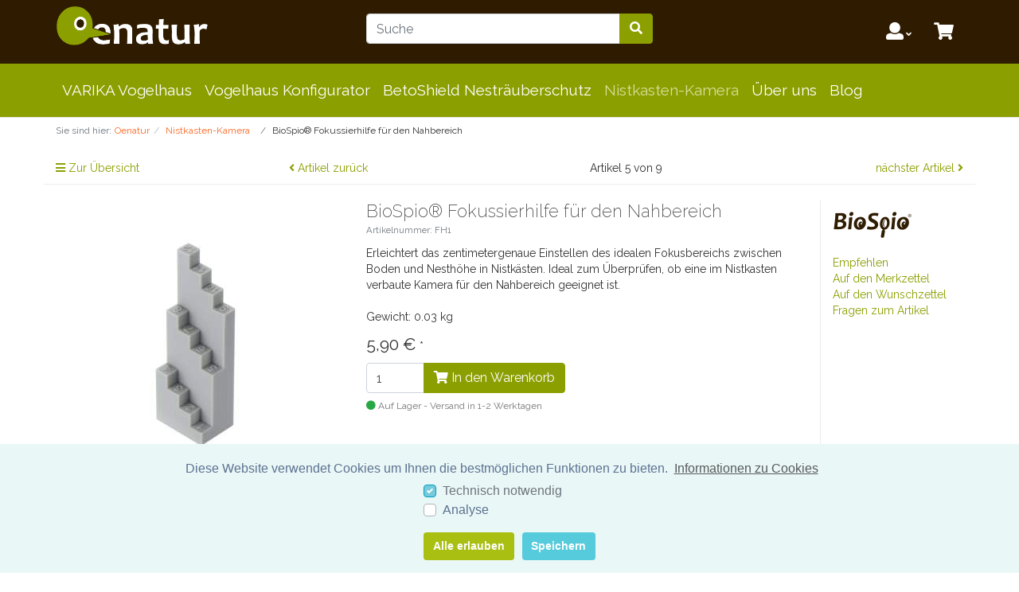

--- FILE ---
content_type: text/html; charset=UTF-8
request_url: https://www.oenatur.de/nistkasten-kamera/BioSpio-Fokussierhilfe-fuer-den-Nahbereich.html
body_size: 93594
content:
<!DOCTYPE html>
<html lang="de" >
    <head>
                        <meta http-equiv="X-UA-Compatible" content="IE=edge"><meta name="viewport" id="Viewport" content="width=device-width, initial-scale=1"><meta http-equiv="Content-Type" content="text/html; charset=UTF-8"><title>BioSpio® Fokussierhilfe für den Nahbereich | Oenatur</title><meta name="description" content="Mit dieser Fokussierhilfe für Ihre Kamera wird Ihnen das zentimetergenaue Einstellen des idealen Fokusbereichs immens erleichtert."><meta name="keywords" content="fokus, einstellen, nahbereich, kamera, fokussierhilfe, fokustool, fokussiertool"><meta property="og:site_name" content="https://www.oenatur.de/"><meta property="og:title" content="BioSpio® Fokussierhilfe für den Nahbereich | Oenatur"><meta property="og:description" content="Mit dieser Fokussierhilfe für Ihre Kamera wird Ihnen das zentimetergenaue Einstellen des idealen Fokusbereichs immens erleichtert."><meta property="og:type" content="product"><meta property="og:image" content="https://www.oenatur.de/out/pictures/generated/product/1/540_340_65/nistkasten-fokus-fokustool-biospio-fokussierhilfe.jpg"><meta property="og:url" content="https://www.oenatur.de/nistkasten-kamera/biospio-fokussierhilfe-fuer-den-nahbereich.html"><link rel="canonical" href="https://www.oenatur.de/nistkasten-kamera/biospio-fokussierhilfe-fuer-den-nahbereich.html"><!-- iOS Homescreen Icon (version < 4.2)--><link rel="apple-touch-icon-precomposed" media="screen and (resolution: 163dpi)" href="https://www.oenatur.de/out/odnatur/img/favicons/favicon_512x512.png" /><!-- iOS Homescreen Icon --><link rel="apple-touch-icon-precomposed" href="https://www.oenatur.de/out/odnatur/img/favicons/favicon_512x512.png" /><!-- iPad Homescreen Icon (version < 4.2) --><link rel="apple-touch-icon-precomposed" media="screen and (resolution: 132dpi)" href="https://www.oenatur.de/out/odnatur/img/favicons/favicon_512x512.png" /><!-- iPad Homescreen Icon --><link rel="apple-touch-icon-precomposed" sizes="72x72" href="https://www.oenatur.de/out/odnatur/img/favicons/favicon_512x512.png" /><!-- iPhone 4 Homescreen Icon (version < 4.2) --><link rel="apple-touch-icon-precomposed" media="screen and (resolution: 326dpi)" href="https://www.oenatur.de/out/odnatur/img/favicons/favicon_512x512.png" /><!-- iPhone 4 Homescreen Icon --><link rel="apple-touch-icon-precomposed" sizes="114x114" href="https://www.oenatur.de/out/odnatur/img/favicons/favicon_512x512.png" /><!-- new iPad Homescreen Icon and iOS Version > 4.2 --><link rel="apple-touch-icon-precomposed" sizes="144x144" href="https://www.oenatur.de/out/odnatur/img/favicons/favicon_512x512.png" /><!-- Windows 8 --><meta name="msapplication-TileColor" content="#fafafa"> <!-- Kachel-Farbe --><meta name="theme-color" content="#fafafa"/><meta name="msapplication-TileImage" content="https://www.oenatur.de/out/odnatur/img/favicons/favicon_512x512.png"><!-- Fluid --><link rel="fluid-icon" href="https://www.oenatur.de/out/odnatur/img/favicons/favicon_512x512.png" title="BioSpio® Fokussierhilfe für den Nahbereich | Oenatur" /><!-- Shortcut Icons --><link rel="shortcut icon" href="https://www.oenatur.de/out/odnatur/img/favicons/favicon.ico?rand=1" type="image/x-icon" /><link rel="icon" href="https://www.oenatur.de/out/odnatur/img/favicons/favicon_16x16.png" sizes="16x16" /><link rel="icon" href="https://www.oenatur.de/out/odnatur/img/favicons/favicon_32x32.png" sizes="32x32" /><link rel="icon" href="https://www.oenatur.de/out/odnatur/img/favicons/favicon_48x48.png" sizes="48x48" /><link rel="icon" href="https://www.oenatur.de/out/odnatur/img/favicons/favicon_64x64.png" sizes="64x64" /><link rel="icon" href="https://www.oenatur.de/out/odnatur/img/favicons/favicon_128x128.png" sizes="128x128" /><style>.cc-window {background-color: #eaf7f7;color: #5c7291;}.cc-window .cc-btn {background-color: #56cbdb;color: #ffffff;}</style>    


                <link rel="stylesheet" type="text/css" href="https://www.oenatur.de/modules/agcookiecompliance/out/css/agcookiecompliance.min.css" />
<link rel="stylesheet" type="text/css" href="https://www.oenatur.de/out/wave/src/css/styles.min.css?1711739104" />
<link rel="stylesheet" type="text/css" href="https://www.oenatur.de/out/odnatur/src/css/odnatur.css?1731064233" />
<link rel="stylesheet" type="text/css" href="https://www.oenatur.de/modules/osc/paypal/out/src/css/paypal.min.css" />


                    <style>
                body {
                    background:#fff;
                }
            </style>
            </head>
  <!-- OXID eShop Community Edition, Version 6, Shopping Cart System (c) OXID eSales AG 2003 - 2026 - https://www.oxid-esales.com -->

    <body class="cl-details">

        


    <div class="container-fluid">
        <div class="main-row">
                                            
<div xmlns="http://www.w3.org/1999/xhtml"
    xmlns:rdf="http://www.w3.org/1999/02/22-rdf-syntax-ns#"
    xmlns:xsd="http://www.w3.org/2001/XMLSchema#"
    xmlns:gr="http://purl.org/goodrelations/v1#"
    xmlns:foaf="http://xmlns.com/foaf/0.1/"
    xmlns:v="http://rdf.data-vocabulary.org/#"
    xml:base="https://www.oenatur.de/nistkasten-kamera/biospio-fokussierhilfe-fuer-den-nahbereich.html?force_sid=b30fc2ba7b259c4646ad29d0169cd830"
    typeof="gr:Offering" about="https://www.oenatur.de/nistkasten-kamera/biospio-fokussierhilfe-fuer-den-nahbereich.html?force_sid=b30fc2ba7b259c4646ad29d0169cd830#offeringdata">
    <div rel="foaf:page" resource="https://www.oenatur.de/nistkasten-kamera/biospio-fokussierhilfe-fuer-den-nahbereich.html?force_sid=b30fc2ba7b259c4646ad29d0169cd830"></div>
    <div rev="gr:offers" resource="https://www.oenatur.de/agb/?force_sid=b30fc2ba7b259c4646ad29d0169cd830#companydata"></div>
    <div property="gr:name" content="BioSpio® Fokussierhilfe für den Nahbereich"  xml:lang="de"></div>
    <div property="gr:description" content=" Einfaches Einstellen des Fokus für Ihre Kamera im Vogelhaus Mit dieser Fokussierhilfe wird das zentimetergenaue Einstellen des idealen Fokusbereichs zwischen Boden und Nesthöhe von ca. 10 cm erleichtert: Jede Zahl zeigt den Abstand über Boden in Zentimetern an. Wenn alle Zahlen scharf und gut erkennbar sind, ist der Fokus in Ihrer Tierbehausung universell eingestellt. So sind Tiere stets deutlich erkennbar – sowohl in Bodennähe beim Begutachten oder Übernachten im Winter als auch nach dem Nestbau im Frühjahr. Maße (H x B x T): 120 x 40 x 30 mm "  xml:lang="de"></div>
    <div property="gr:hasStockKeepingUnit" content="FH1" datatype="xsd:string"></div>
    <div rel="gr:includes">
            <div typeof="gr:SomeItems" about="https://www.oenatur.de/nistkasten-kamera/biospio-fokussierhilfe-fuer-den-nahbereich.html?force_sid=b30fc2ba7b259c4646ad29d0169cd830#productdata">
                                  <div property="gr:name" content="BioSpio® Fokussierhilfe für den Nahbereich"  xml:lang="de"></div>
                                                                               <div property="gr:description" content=" Einfaches Einstellen des Fokus für Ihre Kamera im Vogelhaus Mit dieser Fokussierhilfe wird das zentimetergenaue Einstellen des idealen Fokusbereichs zwischen Boden und Nesthöhe von ca. 10 cm erleichtert: Jede Zahl zeigt den Abstand über Boden in Zentimetern an. Wenn alle Zahlen scharf und gut erkennbar sind, ist der Fokus in Ihrer Tierbehausung universell eingestellt. So sind Tiere stets deutlich erkennbar – sowohl in Bodennähe beim Begutachten oder Übernachten im Winter als auch nach dem Nestbau im Frühjahr. Maße (H x B x T): 120 x 40 x 30 mm "  xml:lang="de"></div>
                                       <div rel="foaf:depiction v:image" resource="https://www.oenatur.de/out/pictures/generated/product/1/540_340_65/nistkasten-fokus-fokustool-biospio-fokussierhilfe.jpg"></div>
            <div property="gr:hasStockKeepingUnit" content="FH1" datatype="xsd:string"></div>
                                        <div property="gr:hasEAN_UCC-13" content="4262434840294" datatype="xsd:string"></div>
                                        <div property="gr:condition" content="new" xml:lang="en"></div>
                                                            <div property="gr:category" content="Nistkasten-Kamera"  xml:lang="de"></div>
                                                                                        </div>
        </div>
            <div rel="gr:hasPriceSpecification">
        <div typeof="gr:UnitPriceSpecification">
                                            <div property="gr:validFrom" content="2026-01-26T16:41:52Z" datatype="xsd:dateTime"></div>
                <div property="gr:validThrough" content="2027-01-17T16:41:52Z" datatype="xsd:dateTime"></div>
                                        <div property="gr:valueAddedTaxIncluded" content="true" datatype="xsd:boolean"></div>
                        <div property="gr:hasUnitOfMeasurement" content="C62" datatype="xsd:string"></div>
            <div property="gr:hasCurrency" content="EUR" datatype="xsd:string"></div>

                        <div property="gr:hasCurrencyValue" content="5.9" datatype="xsd:float"></div>
                    </div>
    </div>
        <div property="gr:validFrom" content="2026-01-26T16:41:52Z" datatype="xsd:dateTime"></div>
    <div property="gr:validThrough" content="2027-01-17T16:41:52Z" datatype="xsd:dateTime"></div>
    <div rel="gr:hasBusinessFunction" resource="http://purl.org/goodrelations/v1#Sell"></div>
            <div rel="gr:eligibleCustomerTypes" resource="http://purl.org/goodrelations/v1#Enduser"></div>
            <div rel="gr:eligibleCustomerTypes" resource="http://purl.org/goodrelations/v1#Reseller"></div>
            <div rel="gr:eligibleCustomerTypes" resource="http://purl.org/goodrelations/v1#Business"></div>
            <div rel="gr:eligibleCustomerTypes" resource="http://purl.org/goodrelations/v1#PublicInstitution"></div>
        <div property="gr:eligibleRegions" content="AD" datatype="xsd:string"></div>
    <div property="gr:eligibleRegions" content="BE" datatype="xsd:string"></div>
    <div property="gr:eligibleRegions" content="BA" datatype="xsd:string"></div>
    <div property="gr:eligibleRegions" content="BG" datatype="xsd:string"></div>
    <div property="gr:eligibleRegions" content="DK" datatype="xsd:string"></div>
    <div property="gr:eligibleRegions" content="DE" datatype="xsd:string"></div>
    <div property="gr:eligibleRegions" content="EE" datatype="xsd:string"></div>
    <div property="gr:eligibleRegions" content="FI" datatype="xsd:string"></div>
    <div property="gr:eligibleRegions" content="FR" datatype="xsd:string"></div>
    <div property="gr:eligibleRegions" content="GE" datatype="xsd:string"></div>
    <div property="gr:eligibleRegions" content="GR" datatype="xsd:string"></div>
    <div property="gr:eligibleRegions" content="GL" datatype="xsd:string"></div>
    <div property="gr:eligibleRegions" content="VA" datatype="xsd:string"></div>
    <div property="gr:eligibleRegions" content="IE" datatype="xsd:string"></div>
    <div property="gr:eligibleRegions" content="IS" datatype="xsd:string"></div>
    <div property="gr:eligibleRegions" content="IL" datatype="xsd:string"></div>
    <div property="gr:eligibleRegions" content="IT" datatype="xsd:string"></div>
    <div property="gr:eligibleRegions" content="KZ" datatype="xsd:string"></div>
    <div property="gr:eligibleRegions" content="HR" datatype="xsd:string"></div>
    <div property="gr:eligibleRegions" content="LV" datatype="xsd:string"></div>
    <div property="gr:eligibleRegions" content="LI" datatype="xsd:string"></div>
    <div property="gr:eligibleRegions" content="LT" datatype="xsd:string"></div>
    <div property="gr:eligibleRegions" content="LU" datatype="xsd:string"></div>
    <div property="gr:eligibleRegions" content="MT" datatype="xsd:string"></div>
    <div property="gr:eligibleRegions" content="MK" datatype="xsd:string"></div>
    <div property="gr:eligibleRegions" content="MD" datatype="xsd:string"></div>
    <div property="gr:eligibleRegions" content="MC" datatype="xsd:string"></div>
    <div property="gr:eligibleRegions" content="ME" datatype="xsd:string"></div>
    <div property="gr:eligibleRegions" content="NL" datatype="xsd:string"></div>
    <div property="gr:eligibleRegions" content="NO" datatype="xsd:string"></div>
    <div property="gr:eligibleRegions" content="AT" datatype="xsd:string"></div>
    <div property="gr:eligibleRegions" content="PL" datatype="xsd:string"></div>
    <div property="gr:eligibleRegions" content="PT" datatype="xsd:string"></div>
    <div property="gr:eligibleRegions" content="RO" datatype="xsd:string"></div>
    <div property="gr:eligibleRegions" content="SM" datatype="xsd:string"></div>
    <div property="gr:eligibleRegions" content="SE" datatype="xsd:string"></div>
    <div property="gr:eligibleRegions" content="CH" datatype="xsd:string"></div>
    <div property="gr:eligibleRegions" content="RS" datatype="xsd:string"></div>
    <div property="gr:eligibleRegions" content="SK" datatype="xsd:string"></div>
    <div property="gr:eligibleRegions" content="SI" datatype="xsd:string"></div>
    <div property="gr:eligibleRegions" content="ES" datatype="xsd:string"></div>
    <div property="gr:eligibleRegions" content="CZ" datatype="xsd:string"></div>
    <div property="gr:eligibleRegions" content="TR" datatype="xsd:string"></div>
    <div property="gr:eligibleRegions" content="UA" datatype="xsd:string"></div>
    <div property="gr:eligibleRegions" content="HU" datatype="xsd:string"></div>
    <div property="gr:eligibleRegions" content="GB" datatype="xsd:string"></div>
    <div property="gr:eligibleRegions" content="BY" datatype="xsd:string"></div>
    <div property="gr:eligibleRegions" content="CY" datatype="xsd:string"></div>
    <div property="gr:eligibleRegions" content="" datatype="xsd:string"></div>
                            <div rel="gr:acceptedPaymentMethods" resource="https://www.oenatur.de/agb/?force_sid=b30fc2ba7b259c4646ad29d0169cd830#PayPal_oscpaypal">
        </div>
                                        <div rel="gr:acceptedPaymentMethods" resource="https://www.oenatur.de/agb/?force_sid=b30fc2ba7b259c4646ad29d0169cd830#Kreditkarte_oscpaypal_acdc">
        </div>
                                        <div rel="gr:acceptedPaymentMethods" resource="https://www.oenatur.de/agb/?force_sid=b30fc2ba7b259c4646ad29d0169cd830#Bancontact_oscpaypal_bancontact">
        </div>
                                        <div rel="gr:acceptedPaymentMethods" resource="https://www.oenatur.de/agb/?force_sid=b30fc2ba7b259c4646ad29d0169cd830#BLIK_oscpaypal_blik">
        </div>
                                        <div rel="gr:acceptedPaymentMethods" resource="https://www.oenatur.de/agb/?force_sid=b30fc2ba7b259c4646ad29d0169cd830#PayPalKreditkarteFallback_oscpaypal_cc_alternative">
        </div>
                                        <div rel="gr:acceptedPaymentMethods" resource="https://www.oenatur.de/agb/?force_sid=b30fc2ba7b259c4646ad29d0169cd830#EPS_oscpaypal_eps">
        </div>
                                        <div rel="gr:acceptedPaymentMethods" resource="https://www.oenatur.de/agb/?force_sid=b30fc2ba7b259c4646ad29d0169cd830#PayPalExpress_oscpaypal_express">
        </div>
                                        <div rel="gr:acceptedPaymentMethods" resource="https://www.oenatur.de/agb/?force_sid=b30fc2ba7b259c4646ad29d0169cd830#GiroPay_oscpaypal_giropay">
        </div>
                                        <div rel="gr:acceptedPaymentMethods" resource="https://www.oenatur.de/agb/?force_sid=b30fc2ba7b259c4646ad29d0169cd830#iDEAL_oscpaypal_ideal">
        </div>
                                        <div rel="gr:acceptedPaymentMethods" resource="https://www.oenatur.de/agb/?force_sid=b30fc2ba7b259c4646ad29d0169cd830#PayPal-späterbezahlen_oscpaypal_paylater">
        </div>
                                        <div rel="gr:acceptedPaymentMethods" resource="https://www.oenatur.de/agb/?force_sid=b30fc2ba7b259c4646ad29d0169cd830#Przelewy24_oscpaypal_przelewy24">
        </div>
                                        <div rel="gr:acceptedPaymentMethods" resource="https://www.oenatur.de/agb/?force_sid=b30fc2ba7b259c4646ad29d0169cd830#Rechnungskauf_oscpaypal_pui">
        </div>
                                        <div rel="gr:acceptedPaymentMethods" resource="https://www.oenatur.de/agb/?force_sid=b30fc2ba7b259c4646ad29d0169cd830#SEPABankeinzug_oscpaypal_sepa">
        </div>
                        <div rel="gr:acceptedPaymentMethods" resource="http://purl.org/goodrelations/v1#ByBankTransferInAdvance"></div>
                        <div rel="gr:availableDeliveryMethods" resource="https://www.oenatur.de/agb/?force_sid=b30fc2ba7b259c4646ad29d0169cd830#Download_75dffa8dd949cd2de1f27ee0c0b70bb0"></div>
                                <div rel="gr:availableDeliveryMethods" resource="https://www.oenatur.de/agb/?force_sid=b30fc2ba7b259c4646ad29d0169cd830#Standard_oxidstandard"></div>
                <div rel="gr:hasPriceSpecification" resource="https://www.oenatur.de/agb/?force_sid=b30fc2ba7b259c4646ad29d0169cd830#5b87917b024b24a4ab38e1f6bce29a9b"></div>
    <div rel="gr:hasPriceSpecification" resource="https://www.oenatur.de/agb/?force_sid=b30fc2ba7b259c4646ad29d0169cd830#9985b555731985552fcf58569570b096"></div>
    <div rel="gr:hasPriceSpecification" resource="https://www.oenatur.de/agb/?force_sid=b30fc2ba7b259c4646ad29d0169cd830#9d295a1aeff64ea4e4e6183b5c807140"></div>
    <div rel="gr:hasPriceSpecification" resource="https://www.oenatur.de/agb/?force_sid=b30fc2ba7b259c4646ad29d0169cd830#cac2c42d17529ef326e7631ac6c5ff56"></div>
    <div rel="foaf:depiction v:image" resource="https://www.oenatur.de/out/pictures/generated/product/1/540_340_65/nistkasten-fokus-fokustool-biospio-fokussierhilfe.jpg"></div>
</div>    
    
            

    <div class="container-fluid">
    <header id="header" class="header">
            <div class="header-box">
                <div class="container">
                    <div class="row">
                        <div class="col-6 col-lg-4 order-lg-0 logo-col">
                            
                                                                                                                                <a href="https://www.oenatur.de/index.php?force_sid=b30fc2ba7b259c4646ad29d0169cd830&amp;" title="" class="logo-link">
                                    <img src="https://www.oenatur.de/out/odnatur/img/oenatur-logo-inv.gif" alt="" style="width:auto;max-width:192px;height:auto;max-height:56px;" class="logo-img">
                                </a>
                            
                        </div>
                        <div class="col-6 col-lg-4 order-lg-3 menus-col text-right">
                            
                                <div class="menu-dropdowns">
                                                                                                            
                                    <div class="btn-group navbar-header">
                                        <button class="navbar-toggler" type="button" data-toggle="collapse" data-target=".navbar-main-collapse" aria-controls="navbarSupportedContent" aria-expanded="false" title="Menü" aria-label="Toggle navigation">
                                            <span class="navbar-toggler-icon"></span>
                                        </button>
                                    </div>
                                    
                                                                        
                                                                                
                                    
                                    
                                                                                
                                    

                                    
                                                                                                                                                                                                            <div class="btn-group service-menu showLogin">
    <button type="button" aria-label="Usercenter" class="btn dropdown-toggle" data-toggle="dropdown" title="                Anmelden
            " data-href="https://www.oenatur.de/index.php?force_sid=b30fc2ba7b259c4646ad29d0169cd830&amp;cl=account">
        
        <i class="fa fa-user fa-2x"></i>
                        <i class="fa fa-angle-down d-none d-md-inline-block"></i>
        
    </button>
    <ul class="dropdown-menu dropdown-menu-right login-menu" role="menu">
        
            <li>
                <div class="row">
                    <div class="col-12 col-sm-5 order-1 order-md-2">
                        <div class="service-menu-box clearfix">
                            <div class="topPopList">
    
        <span class="lead">Konto</span>
        <div class="flyoutBox">
            <ul id="services" class="list-unstyled">
                
                    <li>
                        <a href="https://www.oenatur.de/index.php?force_sid=b30fc2ba7b259c4646ad29d0169cd830&amp;cl=account">Mein Konto</a>
                    </li>
                                        <li>
                        <a href="https://www.oenatur.de/index.php?force_sid=b30fc2ba7b259c4646ad29d0169cd830&amp;cl=account_noticelist"><span>Mein Merkzettel</span></a>
                                            </li>
                                            <li>
                            <a href="https://www.oenatur.de/index.php?force_sid=b30fc2ba7b259c4646ad29d0169cd830&amp;cl=account_wishlist"><span>Mein Wunschzettel</span></a>
                                                    </li>
                                                                                    <li>
                            <a href="https://www.oenatur.de/de/my-downloads/?force_sid=b30fc2ba7b259c4646ad29d0169cd830"><span>Meine Downloads</span></a>
                        </li>
                                    
            </ul>
        </div>
    
</div>                                                    </div>
                    </div>
                                            <div class="col-12 col-sm-7 order-2 order-md-1">
                            <div class="service-menu-box clearfix">
                                    <form class="form" id="login" name="login" action="https://www.oenatur.de/index.php?force_sid=b30fc2ba7b259c4646ad29d0169cd830&amp;" method="post">
        <div id="loginBox" class="loginBox" >
            <input type="hidden" name="stoken" value="9D1C2D5C" /><input type="hidden" name="sid" value="b30fc2ba7b259c4646ad29d0169cd830" />
<input type="hidden" name="lang" value="0" />
            <input type="hidden" name="cnid" value="819c909fafd86a61b85231db99cc5c2e" />
<input type="hidden" name="listtype" value="list" />
<input type="hidden" name="actcontrol" value="details" />

            <input type="hidden" name="fnc" value="login_noredirect">
            <input type="hidden" name="cl" value="details">
                                    <input type="hidden" name="pgNr" value="0">
            <input type="hidden" name="CustomError" value="loginBoxErrors">
                            <input type="hidden" name="anid" value="d89d488d3d76185cdbced4f0031838df">
            
            <span class="lead">Anmelden</span>

            <div class="form-group">
                <input id="loginEmail" type="email" name="lgn_usr" autocomplete="email" value="" class="form-control" placeholder="E-Mail-Adresse">
            </div>

            <div class="form-group">
                <div class="input-group">
                    <input id="loginPasword" type="password" name="lgn_pwd" autocomplete="current-password" class="form-control" value="" placeholder="Passwort">
                    <span class="input-group-append">
                        <a class="forgotPasswordOpener btn btn-tertiary" href="https://www.oenatur.de/index.php?force_sid=b30fc2ba7b259c4646ad29d0169cd830&amp;cl=forgotpwd" title="Passwort vergessen?">?</a>
                    </span>
                </div>
            </div>

            
            <button type="submit" class="btn btn-primary">Anmelden</button>

                            <a class="btn" id="registerLink" role="button" href="https://www.oenatur.de/index.php?force_sid=b30fc2ba7b259c4646ad29d0169cd830&amp;cl=register" title="Registrieren">Registrieren</a>
            
            

        </div>
    </form>
                            </div>
                        </div>
                                    </div>
            </li>
        
    </ul>
</div>
                                    

                                    
                                                                                                                                                                                                            <div class="btn-group minibasket-menu">
    <button type="button" aria-label="Minibasket" class="btn dropdown-toggle" data-toggle="dropdown" data-href="https://www.oenatur.de/index.php?force_sid=b30fc2ba7b259c4646ad29d0169cd830&amp;cl=basket">
        
            <i class="fa fa-shopping-cart fa-2x" aria-hidden="true"></i>
                    
    </button>
    <ul class="dropdown-menu dropdown-menu-right" role="menu">
        
            <li>
                <div class="row">
                    <div class="col-12 ml-auto">
                        <div class="minibasket-menu-box">
                            


            
            <div class="alert alert-info">Der Warenkorb ist leer.</div>
        
    
                        </div>
                    </div>
                </div>
            </li>
        
    </ul>
</div>
                                    
                                </div>
                            
                        </div>
                        <div class="col-12 col-lg-4 order-lg-2 search-col">
                            
            <form class="form search" id="searchForm" role="form" action="https://www.oenatur.de/index.php?force_sid=b30fc2ba7b259c4646ad29d0169cd830&amp;" method="get" name="search">
            <input type="hidden" name="stoken" value="9D1C2D5C" /><input type="hidden" name="sid" value="b30fc2ba7b259c4646ad29d0169cd830" />
<input type="hidden" name="lang" value="0" />
            <input type="hidden" name="cl" value="search">

            
                <div class="input-group">
                    
                        <input class="form-control" type="text" id="searchParam" name="searchparam" value="" placeholder="Suche">
                    

                    
                    <div class="input-group-append">
                        <button class="btn btn-primary" type="button" id="searchSubmit" title="Suchen"><i class="fas fa-search"></i></button>
                    </div>
                    
                </div>
            
        </form>
                            </div>
                    </div>
                </div>
            </div>

            
                <nav id="mainnav" class="navbar navbar-expand-lg navbar-light fullviewlayout" role="navigation">
            <div class="container">
            
                <div class="collapse navbar-collapse navbar-main-collapse" id="navbarSupportedContent">
                    <ul id="navigation" class="navbar-nav nav">
                        
                            
                                                                                                                                                                                                                                                                                                                                                                                                                                                                                                                                                                                                                                                                                                                                                                                                                                                                                                                                                                                                                                                                                                                                                                                                                                                                                                                                                                                                                                                                                                                                                                                                                                                                                                                                                                                                                                                                                                                                                                                                                                    
                                    <li class="nav-item">
                                        <a class="nav-link" href="https://www.oenatur.de/varika-vogelhaeuser/?force_sid=b30fc2ba7b259c4646ad29d0169cd830">
                                            VARIKA Vogelhaus                                        </a>

                                                                            </li>
                                                                                                                                
                                    <li class="nav-item">
                                        <a class="nav-link" href="https://www.oenatur.de/vogelhaus-konfigurator/?force_sid=b30fc2ba7b259c4646ad29d0169cd830">
                                            Vogelhaus Konfigurator                                        </a>

                                                                            </li>
                                                                                                                                
                                    <li class="nav-item">
                                        <a class="nav-link" href="https://www.oenatur.de/betoshield-nistkasten-nestraeuberschutz/?force_sid=b30fc2ba7b259c4646ad29d0169cd830">
                                            BetoShield Nesträuberschutz                                        </a>

                                                                            </li>
                                                                                                                                                                                            
                                    <li class="nav-item active">
                                        <a class="nav-link" href="https://www.oenatur.de/nistkasten-kamera/?force_sid=b30fc2ba7b259c4646ad29d0169cd830">
                                            Nistkasten-Kamera                                        </a>

                                                                            </li>
                                                                                                                                                
                                                                                                                        <li class="nav-item">
                            <a class="nav-link" href="https://www.oenatur.de/ueber-uns/?force_sid=b30fc2ba7b259c4646ad29d0169cd830">Über uns</a>
                        </li>
                                                <li class="nav-item">
    <a class="nav-link" href="https://www.oenatur.de/blog-startseite/?force_sid=b30fc2ba7b259c4646ad29d0169cd830" title="Blog">Blog</a>
    
    </ul>
</li>
                    </ul>

                    <ul class="fixed-header-actions">

                        
                            <li class="fixed-header-item">
    <a href="https://www.oenatur.de/index.php?force_sid=b30fc2ba7b259c4646ad29d0169cd830&amp;cl=basket" rel="nofollow" class="fixed-header-link">
        <i class="fas fa-shopping-cart"></i>
            </a>
</li>                        

                        <li class="fixed-header-item">
                            <a href="javascript:void(null)" class="search-toggle fixed-header-link" rel="nofollow">
                                <i class="fa fa-search"></i>
                            </a>
                        </li>

                    </ul>

                    
                </div>
            
            </div>
        </nav>
    
            

    </header>
</div>



    

    
    <div id="wrapper" >

        <div class="underdog">

                        <div class="container-fluid">
                <div class="row">
                            </div>
            </div>

            <div class="container">
                <div class="content-box">

                                    
                        <ol id="breadcrumb" class="breadcrumb" itemscope itemtype="http://schema.org/BreadcrumbList"><li class="text-muted">Sie sind hier:</li><li itemprop="itemListElement" itemscope itemtype="http://schema.org/ListItem" class="active"><a href="https://www.oenatur.de/" class="breadcrumb-link" title="Oenatur" itemprop="item"><span itemprop="name">Oenatur</span></a><meta itemprop="position" content="1" /></li><li itemprop="itemListElement" itemscope itemtype="http://schema.org/ListItem" class="breadcrumb-item active"><a href="https://www.oenatur.de/nistkasten-kamera/?force_sid=b30fc2ba7b259c4646ad29d0169cd830" class="breadcrumb-link" title="Nistkasten-Kamera" itemprop="item"><span itemprop="name">Nistkasten-Kamera</span></a><meta itemprop="position" content="2" /></li><li itemprop="itemListElement" itemscope itemtype="http://schema.org/ListItem" class="breadcrumb-item"><span itemprop="name">BioSpio® Fokussierhilfe für den Nahbereich</span><meta itemprop="position" content="3" /></li></ol>                    
                
                    

                <div class="row">
                    
                    <div class="col-12">

                        <div class="content mb-3" id="content">
                            
                                
                                                                                    <div id="details_container" class="details">
                            
                        <div class="row details-pager" id="detailsItemsPager">
            <div class="col-3 details-pager-overview">
                <a href="https://www.oenatur.de/nistkasten-kamera/?force_sid=b30fc2ba7b259c4646ad29d0169cd830" class="details-pager-link">
                    <i class="fa fa-bars"></i> Zur Übersicht
                </a>
            </div>
            <div class="col-3  details-pager-prev">
                                <a id="linkPrevArticle" class="details-pager-link" href="https://www.oenatur.de/nistkasten-kamera/stl-datei-fuer-3d-drucker-klammera-kamera-halterung-fuer-tierbehausungen.html?force_sid=b30fc2ba7b259c4646ad29d0169cd830">
                    <i class="fa fa-angle-left"></i>
                    Artikel zurück
                </a>
                            </div>
            <div class="col-3 text-center details-pager-current-page">
                                    Artikel 5 von 9
                            </div>
            <div class="col-3 text-right  details-pager-next">
                                    <a id="linkNextArticle" class="details-pager-link" href="https://www.oenatur.de/nistkasten-kamera/biospio-klammera-kamera-halterung-fuer-tierbehausungen-inkl-schraube.html?force_sid=b30fc2ba7b259c4646ad29d0169cd830">
                        nächster Artikel  <i class="fa fa-angle-right"></i>
                    </a>
                            </div>
        </div>

                <div class="details-product-info" id="productinfo" itemscope itemtype="http://schema.org/Product">
            <div id="detailsMain">
    

    <form class="js-oxProductForm" action="https://www.oenatur.de/index.php?force_sid=b30fc2ba7b259c4646ad29d0169cd830&amp;" method="post">
        <div class="hidden">
            <input type="hidden" name="stoken" value="9D1C2D5C" /><input type="hidden" name="sid" value="b30fc2ba7b259c4646ad29d0169cd830" />
<input type="hidden" name="lang" value="0" />
            <input type="hidden" name="cnid" value="819c909fafd86a61b85231db99cc5c2e" />
<input type="hidden" name="listtype" value="list" />
<input type="hidden" name="actcontrol" value="details" />

            <input type="hidden" name="cl" value="details">
            <input type="hidden" name="aid" value="d89d488d3d76185cdbced4f0031838df">
            <input type="hidden" name="anid" value="d89d488d3d76185cdbced4f0031838df">
            <input type="hidden" name="parentid" value="d89d488d3d76185cdbced4f0031838df">
            <input type="hidden" name="panid" value="">
                            <input type="hidden" name="fnc" value="tobasket">
                    </div>

<div class="details-info">
    <div class="row">
        <div class="col-12 col-md-4 details-col-left">
                        
                
                
                

                                                    
                
                                                                                                                            
                    <div class="picture details-picture">
                        <a class="details-picture-link" href="https://www.oenatur.de/out/pictures/master/product/1/nistkasten-fokus-fokustool-biospio-fokussierhilfe.jpg" id="zoom1" data-width="589" data-height="800">
                            <img src="https://www.oenatur.de/out/pictures/generated/product/1/540_340_65/nistkasten-fokus-fokustool-biospio-fokussierhilfe.jpg" alt="BioSpio® Fokussierhilfe für den Nahbereich " itemprop="image" class="img-fluid">
                        </a>
                    </div>
                            

            
                
        
    <div class="details-picture-more" id="morePicsContainer">
        <ul class="details-picture-more-list">
            
                                                            <li class="details-picture-more-list-item">
                    <a id="morePics_1"  class="details-picture-more-link selected" href="https://www.oenatur.de/out/pictures/generated/product/1/540_340_65/nistkasten-fokus-fokustool-biospio-fokussierhilfe.jpg" data-num="1" data-width="589" data-height="800" data-zoom-url="https://www.oenatur.de/out/pictures/master/product/1/nistkasten-fokus-fokustool-biospio-fokussierhilfe.jpg">
                        <img class="details-picture-more-img" src="https://www.oenatur.de/out/pictures/generated/product/1/87_87_65/nistkasten-fokus-fokustool-biospio-fokussierhilfe.jpg" alt="morepic-1">
                    </a>
                </li>
                                                            <li class="details-picture-more-list-item">
                    <a id="morePics_2"  class="details-picture-more-link" href="https://www.oenatur.de/out/pictures/generated/product/2/540_340_65/fokus-fuer-nistkasten-einstellen-bio-spio-fokussierhilfe-anwendung.jpg" data-num="2" data-width="1500" data-height="835" data-zoom-url="https://www.oenatur.de/out/pictures/master/product/2/fokus-fuer-nistkasten-einstellen-bio-spio-fokussierhilfe-anwendung.jpg">
                        <img class="details-picture-more-img" src="https://www.oenatur.de/out/pictures/generated/product/2/87_87_65/fokus-fuer-nistkasten-einstellen-bio-spio-fokussierhilfe-anwendung.jpg" alt="morepic-2">
                    </a>
                </li>
                                                            <li class="details-picture-more-list-item">
                    <a id="morePics_3"  class="details-picture-more-link" href="https://www.oenatur.de/out/pictures/generated/product/3/540_340_65/vogelhaus-fokus-biospio-fokussierhilfe-oben.jpg" data-num="3" data-width="588" data-height="800" data-zoom-url="https://www.oenatur.de/out/pictures/master/product/3/vogelhaus-fokus-biospio-fokussierhilfe-oben.jpg">
                        <img class="details-picture-more-img" src="https://www.oenatur.de/out/pictures/generated/product/3/87_87_65/vogelhaus-fokus-biospio-fokussierhilfe-oben.jpg" alt="morepic-3">
                    </a>
                </li>
                                                            <li class="details-picture-more-list-item">
                    <a id="morePics_4"  class="details-picture-more-link" href="https://www.oenatur.de/out/pictures/generated/product/4/540_340_65/fokus-nistkasten-biospio-fokussierhilfe-fokus-tool-rueckseite.jpg" data-num="4" data-width="588" data-height="800" data-zoom-url="https://www.oenatur.de/out/pictures/master/product/4/fokus-nistkasten-biospio-fokussierhilfe-fokus-tool-rueckseite.jpg">
                        <img class="details-picture-more-img" src="https://www.oenatur.de/out/pictures/generated/product/4/87_87_65/fokus-nistkasten-biospio-fokussierhilfe-fokus-tool-rueckseite.jpg" alt="morepic-4">
                    </a>
                </li>
                    </ul>
    </div>
            
        </div>

        <div class="col-12 col-sm-8 col-md-5 col-lg-6 details-col-middle">
            
                <h1 id="productTitle" class="details-title" itemprop="name">
                    BioSpio® Fokussierhilfe für den Nahbereich 
                </h1>
            

                        
                <span class="small text-muted" itemprop="sku" content="FH1">Artikelnummer: FH1</span>
            

                        
                        
                                                            <p class="details-shortdesc" id="productShortdesc" itemprop="description">Erleichtert das zentimetergenaue Einstellen des idealen Fokusbereichs zwischen Boden und Nesthöhe in Nistkästen. Ideal zum Überprüfen, ob eine im Nistkasten verbaute Kamera für den Nahbereich geeignet ist.</p>
                                                

            <div itemprop="offers" itemscope itemtype="http://schema.org/Offer">
                                <div class="details-information hasBrand">
                    <span class="hidden" itemprop="url" content="https://www.oenatur.de/nistkasten-kamera/biospio-fokussierhilfe-fuer-den-nahbereich.html?force_sid=b30fc2ba7b259c4646ad29d0169cd830"></span>

                                                                                        
                                                    
                    
                                            <div class="weight">
                            
                                Gewicht: 0.03 kg
                            
                        </div>
                    
                    
                                            

                                                            
                                            

                                        
                                                                                                                            

                    <div class="price-wrapper">
                        
                                                                                                                

                        

                        
                                                            
                                                                            <label id="productPrice" class="price-label">
                                                                                                                                                                                <span>
                                                <span class="price-from"></span>
                                                <span class="price">5,90 €</span>
                                                                                                    <span class="price-markup">*</span>
                                                                                                <span class="d-none">
                                                    <span itemprop="price">5.9</span>
                                                    <span itemprop="priceCurrency">EUR</span>
                                                </span>
                                            </span>
                                        </label>
                                                                                                        

                                                    
                    </div>
                </div>

                <div class="tobasket">
                                        
                                            

                    
                        <div class="tobasketFunction tobasket-function">
                                                                                                <div class="input-group tobasket-input-group">
                                        <input id="amountToBasket" type="text" name="am" value="1" autocomplete="off" class="form-control">
                                        <div class="input-group-append">
                                            <button id="toBasket" type="submit"  class="btn btn-primary submitButton" data-disabledtext="Variante wählen"><i class="fa fa-shopping-cart"></i> In den Warenkorb</button>
                                        </div>
                                    </div>
                                                                                    </div>
                    
    
    <div id="PayPalButtonProductMain" class="paypal-button-container paypal-button-wrapper large"></div>
                

                    
                                                    <span class="stockFlag">
                                <link itemprop="availability" href="http://schema.org/InStock"/>
                                <i class="fa fa-circle text-success"></i>
                                                                    Auf Lager - Versand in 1-2 Werktagen
                                                            </span>
                                            

                                                                        
                                                            
                                            
                    
                    
                </div>
            </div>
        </div>

        <div class="col-12 col-sm-4 col-md-3 col-lg-2 details-col-right">
                            <div class="brandLogo">
                    
                        <a href="https://www.oenatur.de/nach-hersteller/biospio/?force_sid=b30fc2ba7b259c4646ad29d0169cd830" title="BioSpio">
                                                            <img src="https://www.oenatur.de/out/pictures/generated/manufacturer/icon/100_100_65/biospio(1).gif" alt="BioSpio" class="img-fluid">
                                                    </a>
                        <span itemprop="brand" class="d-none">BioSpio</span>
                    
                </div>
            
            
                
                    <ul class="list-unstyled details-action-links">

                        

                                                    <li>
                                <a id="suggest" href="https://www.oenatur.de/index.php?force_sid=b30fc2ba7b259c4646ad29d0169cd830&amp;cl=suggest&amp;anid=d89d488d3d76185cdbced4f0031838df&amp;cnid=819c909fafd86a61b85231db99cc5c2e&amp;listtype=list&amp;actcontrol=oxwarticledetails">Empfehlen</a>
                            </li>
                        

                        
                        <li>
                                                            <a id="loginToNotice" href="https://www.oenatur.de/index.php?force_sid=b30fc2ba7b259c4646ad29d0169cd830&amp;cl=account&amp;anid=d89d488d3d76185cdbced4f0031838df&amp;sourcecl=details&amp;cnid=819c909fafd86a61b85231db99cc5c2e&amp;listtype=list&amp;actcontrol=oxwarticledetails">Auf den Merkzettel</a>
                                                    </li>

                                                    <li>
                                                                    <a id="loginToWish" href="https://www.oenatur.de/index.php?force_sid=b30fc2ba7b259c4646ad29d0169cd830&amp;cl=account&amp;anid=d89d488d3d76185cdbced4f0031838df&amp;sourcecl=details&amp;cnid=819c909fafd86a61b85231db99cc5c2e&amp;listtype=list&amp;actcontrol=oxwarticledetails">Auf den Wunschzettel</a>
                                                            </li>
                        
                        <li>
                            <a href="mailto:info@oenatur.de?subject=Fragen%20zum%20Artikel%20FH1" id="questionMail">Fragen zum Artikel</a>
                        </li>
                    </ul>
                
            
        </div>
    </div>
</div>

    </form>
</div>

<div id="detailsRelated" class="details-related">
    <div class="details-related-info">
        

                                                                    


    






    








            <div class="details-tabs">
            <ul class="nav nav-tabs">
                                    <li class="nav-item"><a class="nav-link active" href="#description" data-toggle="tab">Beschreibung</a></li>
                                
            </ul>
            <div class="tab-content">
                                                    <div id="description" class="tab-pane active" itemprop="description">
                    <span style="font-size: 15px;">
<h1>Einfaches Einstellen des Fokus für Ihre Kamera im Vogelhaus</h1>
<br>
Mit dieser Fokussierhilfe wird das zentimetergenaue Einstellen des idealen Fokusbereichs zwischen Boden und Nesthöhe von ca. 10 cm erleichtert:
<br>
<br>
<img src="https://oenatur.de/out/oenatur/fokus-fuer-nistkasten-einstellen-bio-spio-fokussierhilfe-anwendung.jpg" style="width: 100%; height: auto;" alt="">
<br>
<br>
Jede Zahl zeigt den Abstand über Boden in Zentimetern an. Wenn alle Zahlen scharf und gut erkennbar sind, ist der Fokus in Ihrer Tierbehausung universell eingestellt. So sind Tiere stets deutlich erkennbar – sowohl in Bodennähe beim Begutachten oder Übernachten im Winter als auch nach dem Nestbau im Frühjahr.
<br>
<br>
Maße (H x B x T):<strong> 120 x 40 x 30 mm</strong>
<br>
<br>
</span>
                                    </div>
            
                                
            </div>
        </div>
    

            </div>

    
    


    


    


                

    <div id="relProducts" class="relatedProducts">
                                
    
    
    

    <div class="boxwrapper" id="boxwrapper_cross">
        
                                                <div class="page-header">
                        <h2 class="h2">
                            Schon gesehen?
                                                    </h2>

                                                    <small class="subhead">Kunden die sich diesen Artikel angesehen haben, haben sich auch folgende Artikel angesehen.</small>
                                            </div>
                                    

                    

            <div class="list-container" id="cross">
                <div class="row grid-view newItems">
                                    
                    
                    
                        <div class="productData col-12 col-sm-6 col-md-4 col-lg-3 productBox product-box">
                            <form name="tobasketcross_1" action="https://www.oenatur.de/index.php?force_sid=b30fc2ba7b259c4646ad29d0169cd830&amp;" method="post">
        <div class="hidden">
            <input type="hidden" name="cnid" value="819c909fafd86a61b85231db99cc5c2e" />
<input type="hidden" name="listtype" value="list" />
<input type="hidden" name="actcontrol" value="details" />

            <input type="hidden" name="stoken" value="9D1C2D5C" /><input type="hidden" name="sid" value="b30fc2ba7b259c4646ad29d0169cd830" />
<input type="hidden" name="lang" value="0" />
            <input type="hidden" name="pgNr" value="0">
                                                    <input type="hidden" name="cl" value="details">
                                                    <input type="hidden" name="fnc" value="tobasket">
                                <input type="hidden" name="aid" value="efac6487b3fb08f04b758a71ae6f9ba0">
                                    <input type="hidden" name="anid" value="efac6487b3fb08f04b758a71ae6f9ba0">
                                <input type="hidden" name="am" value="1">
                                </div>

        
        <div class="picture text-center">
            <a href="https://www.oenatur.de/nistkasten-kamera/stl-datei-fuer-3d-drucker-klammera-kamera-halterung-fuer-tierbehausungen.html?force_sid=b30fc2ba7b259c4646ad29d0169cd830" title="STL-Datei für 3D-Drucker: &quot;Klammera&quot; - Kamera-Halterung für Tierbehausungen ">
                <img src="https://www.oenatur.de/out/wave/img/spinner.gif" data-src="https://www.oenatur.de/out/pictures/generated/product/1/390_245_65/klammera-003-800.jpg" alt="STL-Datei für 3D-Drucker: &quot;Klammera&quot; - Kamera-Halterung für Tierbehausungen " class="img-fluid">
            </a>
        </div>
        

        <div class="listDetails text-center">
            
                <div class="title">
                    <a id="cross_1" href="https://www.oenatur.de/nistkasten-kamera/stl-datei-fuer-3d-drucker-klammera-kamera-halterung-fuer-tierbehausungen.html?force_sid=b30fc2ba7b259c4646ad29d0169cd830" class="title" title="STL-Datei für 3D-Drucker: &quot;Klammera&quot; - Kamera-Halterung für Tierbehausungen ">
                        <span>STL-Datei für 3D-Drucker: &quot;Klammera&quot; - Kamera-Halterung für Tierbehausungen </span>
                    </a>
                </div>
            

            <div class="price text-center">
                <div class="content">
                    
                                                                                                            
                            
                            
                                                                    <span class="lead text-nowrap">
                                                                                                                                    4,90
                                                                                                                            €
                                                                                     *                                                                            </span>
                                                            
                                                                        
                </div>
            </div>
            
                <div class="actions text-center">
                    <div class="btn-group">
                                                                                    <button type="submit" class="btn btn-outline-dark hasTooltip" aria-label="In den Warenkorb" data-placement="bottom" title="In den Warenkorb" data-container="body">
                                    <i class="fa fa-shopping-cart"></i>
                                </button>
                                                        <a class="btn btn-primary" href="https://www.oenatur.de/nistkasten-kamera/stl-datei-fuer-3d-drucker-klammera-kamera-halterung-fuer-tierbehausungen.html?force_sid=b30fc2ba7b259c4646ad29d0169cd830" >Mehr Informationen</a>
                                            </div>
                </div>
            
        </div>
    </form>
                        </div>
                    

                                    
                    
                    
                        <div class="productData col-12 col-sm-6 col-md-4 col-lg-3 productBox product-box">
                            <form name="tobasketcross_2" action="https://www.oenatur.de/nistkasten-kamera/2k-wlan-nistkasten-kamera-set-tika-tp-link-tapo-c110-mit-anti-schmutz-ring-fokus-an-nahbereich-angepasst-sofort-startklar-2304-x-1296-pixel-2k-3-mp.html?force_sid=b30fc2ba7b259c4646ad29d0169cd830" method="get">
        <div class="hidden">
            <input type="hidden" name="cnid" value="819c909fafd86a61b85231db99cc5c2e" />
<input type="hidden" name="listtype" value="list" />
<input type="hidden" name="actcontrol" value="details" />

            <input type="hidden" name="stoken" value="9D1C2D5C" /><input type="hidden" name="sid" value="b30fc2ba7b259c4646ad29d0169cd830" />
<input type="hidden" name="lang" value="0" />
            <input type="hidden" name="pgNr" value="0">
                                        <input type="hidden" name="cl" value="details">
                <input type="hidden" name="anid" value="5ea9785b54e91dd560abc73d975e7919">
                    </div>

        
        <div class="picture text-center">
            <a href="https://www.oenatur.de/nistkasten-kamera/2k-wlan-nistkasten-kamera-set-tika-tp-link-tapo-c110-mit-anti-schmutz-ring-fokus-an-nahbereich-angepasst-sofort-startklar-2304-x-1296-pixel-2k-3-mp.html?force_sid=b30fc2ba7b259c4646ad29d0169cd830" title="2K WLAN-Nistkasten-Kamera-Set &quot;TIKA&quot; - TP-Link Tapo C110 mit Anti-Schmutz-Ring - Fokus an Nahbereich angepasst - Sofort startklar - 2304 x 1296 Pixel (≙ 2K, 3 MP) ">
                <img src="https://www.oenatur.de/out/wave/img/spinner.gif" data-src="https://www.oenatur.de/out/pictures/generated/product/1/390_245_65/nistkasten-kamera-set-biospio-tika(1).jpg" alt="2K WLAN-Nistkasten-Kamera-Set &quot;TIKA&quot; - TP-Link Tapo C110 mit Anti-Schmutz-Ring - Fokus an Nahbereich angepasst - Sofort startklar - 2304 x 1296 Pixel (≙ 2K, 3 MP) " class="img-fluid">
            </a>
        </div>
        

        <div class="listDetails text-center">
            
                <div class="title">
                    <a id="cross_2" href="https://www.oenatur.de/nistkasten-kamera/2k-wlan-nistkasten-kamera-set-tika-tp-link-tapo-c110-mit-anti-schmutz-ring-fokus-an-nahbereich-angepasst-sofort-startklar-2304-x-1296-pixel-2k-3-mp.html?force_sid=b30fc2ba7b259c4646ad29d0169cd830" class="title" title="2K WLAN-Nistkasten-Kamera-Set &quot;TIKA&quot; - TP-Link Tapo C110 mit Anti-Schmutz-Ring - Fokus an Nahbereich angepasst - Sofort startklar - 2304 x 1296 Pixel (≙ 2K, 3 MP) ">
                        <span>2K WLAN-Nistkasten-Kamera-Set &quot;TIKA&quot; - TP-Link Tapo C110 mit Anti-Schmutz-Ring - Fokus an Nahbereich angepasst - Sofort startklar - 2304 x 1296 Pixel (≙ 2K, 3 MP) </span>
                    </a>
                </div>
            

            <div class="price text-center">
                <div class="content">
                    
                                                                                                            
                            
                            
                                                                    <span class="lead text-nowrap">
                                                                                    ab
                                                                                            139,90
                                                                                                                            €
                                                                                                                                                                 </span>
                                                            
                                                            <span id="productPricePerUnit_cross_2" class="pricePerUnit">
                                    <span title="weight">Gewicht</span>
                                    <span class="value">1.01 kg</span>
                                </span>
                                                                        
                </div>
            </div>
            
                <div class="actions text-center">
                    <div class="btn-group">
                                                    <a class="btn btn-primary" href="https://www.oenatur.de/nistkasten-kamera/2k-wlan-nistkasten-kamera-set-tika-tp-link-tapo-c110-mit-anti-schmutz-ring-fokus-an-nahbereich-angepasst-sofort-startklar-2304-x-1296-pixel-2k-3-mp.html?force_sid=b30fc2ba7b259c4646ad29d0169cd830" >Mehr Informationen</a>
                                            </div>
                </div>
            
        </div>
    </form>
                        </div>
                    

                                    
                    
                    
                        <div class="productData col-12 col-sm-6 col-md-4 col-lg-3 productBox product-box">
                            <form name="tobasketcross_3" action="https://www.oenatur.de/index.php?force_sid=b30fc2ba7b259c4646ad29d0169cd830&amp;" method="post">
        <div class="hidden">
            <input type="hidden" name="cnid" value="819c909fafd86a61b85231db99cc5c2e" />
<input type="hidden" name="listtype" value="list" />
<input type="hidden" name="actcontrol" value="details" />

            <input type="hidden" name="stoken" value="9D1C2D5C" /><input type="hidden" name="sid" value="b30fc2ba7b259c4646ad29d0169cd830" />
<input type="hidden" name="lang" value="0" />
            <input type="hidden" name="pgNr" value="0">
                                                    <input type="hidden" name="cl" value="details">
                                                    <input type="hidden" name="fnc" value="tobasket">
                                <input type="hidden" name="aid" value="7f126c4163da33308c244e7cfc2391bc">
                                    <input type="hidden" name="anid" value="7f126c4163da33308c244e7cfc2391bc">
                                <input type="hidden" name="am" value="1">
                                </div>

        
        <div class="picture text-center">
            <a href="https://www.oenatur.de/nistkasten-kamera/stl-datei-fuer-3d-drucker-fokussierhilfe-fuer-den-nahbereich.html?force_sid=b30fc2ba7b259c4646ad29d0169cd830" title="STL-Datei für 3D-Drucker: Fokussierhilfe für den Nahbereich ">
                <img src="https://www.oenatur.de/out/wave/img/spinner.gif" data-src="https://www.oenatur.de/out/pictures/generated/product/1/390_245_65/fokussierhilfe-003-800.jpg" alt="STL-Datei für 3D-Drucker: Fokussierhilfe für den Nahbereich " class="img-fluid">
            </a>
        </div>
        

        <div class="listDetails text-center">
            
                <div class="title">
                    <a id="cross_3" href="https://www.oenatur.de/nistkasten-kamera/stl-datei-fuer-3d-drucker-fokussierhilfe-fuer-den-nahbereich.html?force_sid=b30fc2ba7b259c4646ad29d0169cd830" class="title" title="STL-Datei für 3D-Drucker: Fokussierhilfe für den Nahbereich ">
                        <span>STL-Datei für 3D-Drucker: Fokussierhilfe für den Nahbereich </span>
                    </a>
                </div>
            

            <div class="price text-center">
                <div class="content">
                    
                                                                                                            
                            
                            
                                                                    <span class="lead text-nowrap">
                                                                                                                                    2,90
                                                                                                                            €
                                                                                     *                                                                            </span>
                                                            
                                                                        
                </div>
            </div>
            
                <div class="actions text-center">
                    <div class="btn-group">
                                                                                    <button type="submit" class="btn btn-outline-dark hasTooltip" aria-label="In den Warenkorb" data-placement="bottom" title="In den Warenkorb" data-container="body">
                                    <i class="fa fa-shopping-cart"></i>
                                </button>
                                                        <a class="btn btn-primary" href="https://www.oenatur.de/nistkasten-kamera/stl-datei-fuer-3d-drucker-fokussierhilfe-fuer-den-nahbereich.html?force_sid=b30fc2ba7b259c4646ad29d0169cd830" >Mehr Informationen</a>
                                            </div>
                </div>
            
        </div>
    </form>
                        </div>
                    

                                    
                    
                    
                        <div class="productData col-12 col-sm-6 col-md-4 col-lg-3 productBox product-box">
                            <form name="tobasketcross_4" action="https://www.oenatur.de/index.php?force_sid=b30fc2ba7b259c4646ad29d0169cd830&amp;" method="post">
        <div class="hidden">
            <input type="hidden" name="cnid" value="819c909fafd86a61b85231db99cc5c2e" />
<input type="hidden" name="listtype" value="list" />
<input type="hidden" name="actcontrol" value="details" />

            <input type="hidden" name="stoken" value="9D1C2D5C" /><input type="hidden" name="sid" value="b30fc2ba7b259c4646ad29d0169cd830" />
<input type="hidden" name="lang" value="0" />
            <input type="hidden" name="pgNr" value="0">
                                                    <input type="hidden" name="cl" value="details">
                                                    <input type="hidden" name="fnc" value="tobasket">
                                <input type="hidden" name="aid" value="aaaafa7fc9c0dca17e6f582ef2eb3403">
                                    <input type="hidden" name="anid" value="aaaafa7fc9c0dca17e6f582ef2eb3403">
                                <input type="hidden" name="am" value="1">
                                </div>

        
        <div class="picture text-center">
            <a href="https://www.oenatur.de/nistkasten-kamera/biospio-klammera-kamera-halterung-fuer-tierbehausungen-inkl-schraube.html?force_sid=b30fc2ba7b259c4646ad29d0169cd830" title="BioSpio® &quot;Klammera&quot; - Kamera-Halterung für Tierbehausungen inkl. Schraube ">
                <img src="https://www.oenatur.de/out/wave/img/spinner.gif" data-src="https://www.oenatur.de/out/pictures/generated/product/1/390_245_65/biospio-klammera-kamera-halterung-fuer-nistkaesten.jpg" alt="BioSpio® &quot;Klammera&quot; - Kamera-Halterung für Tierbehausungen inkl. Schraube " class="img-fluid">
            </a>
        </div>
        

        <div class="listDetails text-center">
            
                <div class="title">
                    <a id="cross_4" href="https://www.oenatur.de/nistkasten-kamera/biospio-klammera-kamera-halterung-fuer-tierbehausungen-inkl-schraube.html?force_sid=b30fc2ba7b259c4646ad29d0169cd830" class="title" title="BioSpio® &quot;Klammera&quot; - Kamera-Halterung für Tierbehausungen inkl. Schraube ">
                        <span>BioSpio® &quot;Klammera&quot; - Kamera-Halterung für Tierbehausungen inkl. Schraube </span>
                    </a>
                </div>
            

            <div class="price text-center">
                <div class="content">
                    
                                                                                                            
                            
                            
                                                                    <span class="lead text-nowrap">
                                                                                                                                    7,90
                                                                                                                            €
                                                                                     *                                                                            </span>
                                                            
                                                            <span id="productPricePerUnit_cross_4" class="pricePerUnit">
                                    <span title="weight">Gewicht</span>
                                    <span class="value">0.035 kg</span>
                                </span>
                                                                        
                </div>
            </div>
            
                <div class="actions text-center">
                    <div class="btn-group">
                                                                                    <button type="submit" class="btn btn-outline-dark hasTooltip" aria-label="In den Warenkorb" data-placement="bottom" title="In den Warenkorb" data-container="body">
                                    <i class="fa fa-shopping-cart"></i>
                                </button>
                                                        <a class="btn btn-primary" href="https://www.oenatur.de/nistkasten-kamera/biospio-klammera-kamera-halterung-fuer-tierbehausungen-inkl-schraube.html?force_sid=b30fc2ba7b259c4646ad29d0169cd830" >Mehr Informationen</a>
                                            </div>
                </div>
            
        </div>
    </form>
                        </div>
                    

                                </div>

                                
            </div>
            </div>        
            </div>
</div>        </div>
    </div>




    
                                                            
                        </div>

                    </div>

                                    </div>

            </div>
            </div>
        </div>

    </div>

    
            

    
    <footer class="footer" id="footer">
        <div class="container">
            <div class="row mb-4">
                <div class="col-12 col-lg-8">
                    <div class="row">
                        
                        <section
                                class="col-12 col-md-6 col-lg-3 footer-box footer-box-service">
                            <div class="h4 footer-box-title">Service</div>
                            <div class="footer-box-content">
                                
                                <ul class="services list-unstyled">
        
            <li><a href="https://www.oenatur.de/index.php?force_sid=b30fc2ba7b259c4646ad29d0169cd830&amp;cl=contact">Kontakt</a></li>
                                                    <li><a href="https://www.oenatur.de/index.php?force_sid=b30fc2ba7b259c4646ad29d0169cd830&amp;cl=invite">Freunde einladen</a></li>
                                        
                    <li>
                        <a href="https://www.oenatur.de/index.php?force_sid=b30fc2ba7b259c4646ad29d0169cd830&amp;cl=basket">
                            Warenkorb
                        </a>
                                            </li>
                
                        <li><a href="https://www.oenatur.de/index.php?force_sid=b30fc2ba7b259c4646ad29d0169cd830&amp;cl=account">Konto</a></li>
            <li>
                <a href="https://www.oenatur.de/index.php?force_sid=b30fc2ba7b259c4646ad29d0169cd830&amp;cl=account_noticelist">
                    Merkzettel
                </a>
                            </li>
                            <li>
                    <a href="https://www.oenatur.de/index.php?force_sid=b30fc2ba7b259c4646ad29d0169cd830&amp;cl=account_wishlist">
                        Mein Wunschzettel
                    </a>
                                    </li>
                <li>
                    <a href="https://www.oenatur.de/index.php?force_sid=b30fc2ba7b259c4646ad29d0169cd830&amp;cl=wishlist&amp;wishid=">
                        Öffentlicher Wunschzettel
                    </a>
                </li>
                                        <li><a href="https://www.oenatur.de/de/my-downloads/?force_sid=b30fc2ba7b259c4646ad29d0169cd830">Meine Downloads</a></li>
                    
    </ul>
                                
                            </div>
                        </section>
                        
                        
                        <section
                                class="col-12 col-md-6 col-lg-3 footer-box footer-box-information">
                            <div class="h4 footer-box-title">Informationen</div>
                            <div class="footer-box-content">
                                
                                <ul class="information list-unstyled">
                    <li><a href="https://www.oenatur.de/impressum/?force_sid=b30fc2ba7b259c4646ad29d0169cd830">Impressum</a></li>
                            <li><a href="https://www.oenatur.de/agb/?force_sid=b30fc2ba7b259c4646ad29d0169cd830">AGB</a></li>
                            <li><a href="https://www.oenatur.de/datenschutz/?force_sid=b30fc2ba7b259c4646ad29d0169cd830">Datenschutz</a></li>
                            <li><a href="https://www.oenatur.de/versand-und-kosten/?force_sid=b30fc2ba7b259c4646ad29d0169cd830">Versand und Kosten</a></li>
                            <li><a href="https://www.oenatur.de/widerrufsrecht-muster-widerrufsformular/?force_sid=b30fc2ba7b259c4646ad29d0169cd830">Widerrufsrecht &amp; Muster-Widerrufsformular</a></li>
                                    <li><a href="https://www.oenatur.de/informationen-zur-entsorgung-von-elektro-und-elektronikgeraeten/?force_sid=b30fc2ba7b259c4646ad29d0169cd830">Informationen zur Entsorgung von Elektro- und Elektronikgeräten</a></li>
                            <li><a href="https://www.oenatur.de/index.php?force_sid=b30fc2ba7b259c4646ad29d0169cd830&amp;cl=newsletter">Newsletter</a></li>
                    </ul>
                                
                            </div>
                        </section>
                        
                                                
                        <section class="col-12 col-md-6 col-lg-3 footer-box footer-box-manufacturers">
                            <div class="h4 footer-box-title">Unsere Marken</div>
                            <div class="footer-box-content">
                                
                                <ul class="manufacturers list-unstyled">
                                <li><a href="https://www.oenatur.de/nach-hersteller/?force_sid=b30fc2ba7b259c4646ad29d0169cd830">Alle Marken</a></li>
                                                            <li><a href="https://www.oenatur.de/nach-hersteller/biospio/?force_sid=b30fc2ba7b259c4646ad29d0169cd830" >BioSpio</a></li>
                                                                                <li><a href="https://www.oenatur.de/nach-hersteller/oenatur/?force_sid=b30fc2ba7b259c4646ad29d0169cd830" >Oenatur</a></li>
                                                </ul>
        
    
                                
                            </div>
                        </section>
                        
                        
                        <section class="col-12 col-md-6 col-lg-3 footer-box footer-box-categories">
                            <div class="h4 footer-box-title">Kategorien</div>
                            <div class="footer-box-content">
                                
                                <ul class="categories list-unstyled">
                                                                                                                                                                                                                                                                                                                                                                                                                                                                                                                                                                                                                                                                                                                                                                                                                                                                                                                                                                        <li><a href="https://www.oenatur.de/varika-vogelhaeuser/?force_sid=b30fc2ba7b259c4646ad29d0169cd830" >VARIKA Vogelhaus  (69)</a></li>
                                                                                    <li><a href="https://www.oenatur.de/vogelhaus-konfigurator/?force_sid=b30fc2ba7b259c4646ad29d0169cd830" >Vogelhaus Konfigurator </a></li>
                                                                                    <li><a href="https://www.oenatur.de/betoshield-nistkasten-nestraeuberschutz/?force_sid=b30fc2ba7b259c4646ad29d0169cd830" >BetoShield Nesträuberschutz  (26)</a></li>
                                                                                                                <li><a href="https://www.oenatur.de/nistkasten-kamera/?force_sid=b30fc2ba7b259c4646ad29d0169cd830" class="exp">Nistkasten-Kamera  (9)</a></li>
                                                                </ul>
    

                                
                            </div>
                        </section>
                        
                                            </div>
                </div>
                <div class="col-12 col-lg-4">
                    <div class="row">
                        <div class="col-12 mx-auto mx-lg-0">
                                                        <section class="footer-box footer-box-newsletter">
                                <div class="h4 footer-box-title">Newsletter</div>
                                <div class="footer-box-content">
                                    
                                    <p class="small">Exklusive Gutscheine mit Newsletter.</p>
                                    
<div class="row">
    <div class="col-12 mx-auto col-md-8 mx-md-0 col-lg-12">
        <form class="newsletter-form" role="form" action="https://www.oenatur.de/index.php?force_sid=b30fc2ba7b259c4646ad29d0169cd830&amp;" method="post">
            <div class="form-group">
                
                    <div class="hidden">
                        <input type="hidden" name="stoken" value="9D1C2D5C" /><input type="hidden" name="sid" value="b30fc2ba7b259c4646ad29d0169cd830" />
<input type="hidden" name="lang" value="0" />
                        <input type="hidden" name="fnc" value="fill">
                        <input type="hidden" name="cl" value="newsletter">
                                                                                <input type="hidden" name="anid" value="d89d488d3d76185cdbced4f0031838df">
                                            </div>

                    
                        <label class="sr-only" for="footer_newsletter_oxusername">Newsletter</label>
                        <div class="input-group">
                            <input type="text" class="form-control" type="email" name="editval[oxuser__oxusername]" placeholder="E-Mail" aria-label="E-Mail">
                            <div class="input-group-append">
                                <button class="btn btn-primary" type="submit">Abonnieren</button>
                            </div>
                        </div>
                    
                
            </div>
        </form>
    </div>
</div>                                    
                                </div>
                            </section>
                            
                            

                        </div>
                    </div>
                </div>
            </div>

                        
                            
                    </div>

                
        
                <div class="container">
            <div class="vat-info">
                                <span class="vat-info-text">* inkl. MwSt., zzgl. <a
                        href="https://www.oenatur.de/versand-und-kosten/?force_sid=b30fc2ba7b259c4646ad29d0169cd830">Versandkosten</a></span>
                            </div>
        </div>

                
        
            </footer>

            <div class="legal">
            <div class="container">
                <section class="legal-box">
                    
                        <div style="text-align: center;">
<img src="/out/oenatur/paypal.gif" style="justify-content: center; width: 136px; height: 40px; margin-top: 10px; margin-bottom: 20px; margin-left: 20px; margin-right: 20px;" alt="Paypal">
<img src="/out/oenatur/mastercard.gif" align="top" style="width: 55px; height: 40px; margin-top: 10px; margin-bottom: 20px; margin-left: 20px; margin-right: 20px;" alt="Mastercard">
<img src="/out/oenatur/visa.gif" align="top" style="width: 74px; height: 40px; margin-top: 10px; margin-bottom: 20px; margin-left: 20px; margin-right: 20px;" alt="Visa">
<img src="/out/oenatur/giropay.gif" align="top" style="width: 66px; height: 40px; margin-top: 10px; margin-bottom: 20px; margin-left: 20px; margin-right: 20px;" alt="Giropay">
<img src="/out/oenatur/lastschrift.gif" align="top" style="width: 98px; height: 40px; margin-top: 10px; margin-bottom: 20px; margin-left: 20px; margin-right: 20px;" alt="Bankeinzug - SEPA Lastschrift">
<img src="/out/oenatur/ueberweisung.gif" align="top" style="width: 59px; height: 40px; margin-top: 10px; margin-bottom: 20px; margin-left: 20px; margin-right: 20px;" alt="Überweisung">
<img src="/out/oenatur/rechnung.gif" align="top" style="width: 79px; height: 40px; margin-top: 10px; margin-bottom: 20px; margin-left: 20px; margin-right: 20px;" alt="Rechnngskauf - Kauf auf Rechnung">
</div>

<!-- Google tag (gtag.js) -->
<script async src="https://www.googletagmanager.com/gtag/js?id=G-0LD43JQ705"></script>
<script>
  window.dataLayer = window.dataLayer || [];
  function gtag(){dataLayer.push(arguments);}
  gtag('js', new Date());

  gtag('config', 'G-0LD43JQ705');
</script>
                    
                </section>
            </div>
        </div>
        

    
    
    

    <i class="fa fa-chevron-circle-up icon-4x" id="jumptotop"></i>

                    </div>
    </div>


            <div class="pswp" tabindex="-1" role="dialog" aria-hidden="true">
        <div class="pswp__bg"></div>

        <div class="pswp__scroll-wrap">
                <div class="pswp__container">
            <div class="pswp__item"></div>
            <div class="pswp__item"></div>
            <div class="pswp__item"></div>
        </div>

                <div class="pswp__ui pswp__ui--hidden">
            <div class="pswp__top-bar">
                                <div class="pswp__counter"></div>
                <button class="pswp__button pswp__button--close" title="Close (Esc)"></button>
                <button class="pswp__button pswp__button--share" title="Share"></button>
                <button class="pswp__button pswp__button--fs" title="Toggle fullscreen"></button>
                <button class="pswp__button pswp__button--zoom" title="Zoom in/out"></button>

                                                <div class="pswp__preloader">
                    <div class="pswp__preloader__icn">
                        <div class="pswp__preloader__cut">
                            <div class="pswp__preloader__donut"></div>
                        </div>
                    </div>
                </div>
            </div>

            <div class="pswp__share-modal pswp__share-modal--hidden pswp__single-tap">
                <div class="pswp__share-tooltip"></div>
            </div>

            <button class="pswp__button pswp__button--arrow--left" title="Previous (arrow left)"></button>

            <button class="pswp__button pswp__button--arrow--right" title="Next (arrow right)"></button>

            <div class="pswp__caption">
                <div class="pswp__caption__center"></div>
            </div>
        </div>
    </div>
</div>    
    
    
    <a href="#" class="cc-invisible cc-revoke cc-animate cc-bottom cc-theme-block cc-bottom " style="display:none;">Cookie Richtlinie</a>
<div role="dialog" aria-live="polite" aria-label="cookieconsent" aria-describedby="cookieconsent:desc"
     class="cc-window cc-animate cc-banner cc-type-categories cc-theme-block cc-bottom " style="">
    <!--googleoff: all-->
    <span id="cookieconsent:desc" class="cc-message">
                                    Diese Website verwendet Cookies um Ihnen die bestmöglichen Funktionen zu bieten.
        <a role="button" tabindex="0" class="cc-link"
                href="https://www.oenatur.de/datenschutz/#dsg-thirdparty-youtube"
                rel="noopener noreferrer nofollow" target="_blank">Informationen zu Cookies
        </a>
    </span>
    <div class="form">
                <ul class="cc-categories">
                                    <li class="cc-category">
                <div class="custom-control custom-checkbox">
                    <input value="ESSENTIAL" type="checkbox" class="cc-category custom-control-input" id="cc-checkESSENTIAL" checked="checked" disabled>
                    <label class="custom-control-label" for="cc-checkESSENTIAL">Technisch notwendig</label>
                </div>
            </li>
                                                                        <li class="cc-category">
                <div class="custom-control custom-checkbox">
                    <input value="ANALYTICS" type="checkbox" class="cc-category custom-control-input" id="cc-checkANALYTICS"  >
                    <label class="custom-control-label" for="cc-checkANALYTICS">Analyse</label>
                </div>
            </li>
                                                                                </ul>
        <div class="cc-btn-group btn-group d-flex">
            <button class="cc-btn cc-allow-all w-100">Alle erlauben</button>
            <button class="cc-btn cc-save w-100">Speichern</button>
        </div>
            </div>
    <!--googleon: all-->
</div>


        <script>
    var oWave = oWave || [];
    oWave.i18n =
        {
            DD_FORM_VALIDATION_VALIDEMAIL:     "Bitte geben Sie eine gültige E-Mail-Adresse ein.",
            DD_FORM_VALIDATION_PASSWORDAGAIN:  "Die Passwörter stimmen nicht überein.",
            DD_FORM_VALIDATION_NUMBER:         "Bitte geben Sie eine Zahl ein.",
            DD_FORM_VALIDATION_INTEGER:        "Es sind keine Nachkommastellen erlaubt.",
            DD_FORM_VALIDATION_POSITIVENUMBER: "Bitte geben Sie eine positive Zahl ein.",
            DD_FORM_VALIDATION_NEGATIVENUMBER: "Bitte geben Sie eine negative Zahl ein.",
            DD_FORM_VALIDATION_REQUIRED:       "Bitte Wert angeben.",
            DD_FORM_VALIDATION_CHECKONE:       "Bitte wählen Sie mindestens eine Option.",
            NAV_MORE:                          "mehr"
        };
</script>        
    
<link href="https://www.oenatur.de/modules/oxiddesign/odautosuggest/out/src/css/od_auto_suggest.css" rel="stylesheet">
<input type="hidden" id="odGetBaseDir" value="https://www.oenatur.de/"/>
<input type="hidden" id="odGetShopId" value="1"/>
<input type="hidden" id="odAutoSuggestTimeOut" value="60"/>
<script type="text/javascript" src="https://www.oenatur.de/modules/oxiddesign/odautosuggest/out/src/js/libs/jquery-1.11.1.min.js"></script>
<script type="text/javascript" src="https://www.oenatur.de/modules/oxiddesign/odautosuggest/out/src/js/od_auto_suggest.js"></script>

                <script src="https://www.paypal.com/sdk/js?client-id=BAA0dMAJUjJ7e-y-cHbDpBd6wH44TT5LX8-4ldEAwZUpYCv5KZh7-XzhOYwvpLusldgaBZBLrFpI9prKkg&integration-date=2020-07-29&intent=capture&commit=false&currency=EUR&components=buttons&enable-funding=paylater&disable-funding=sepa%2Cbancontact%2Cblik%2Ceps%2Cgiropay%2Cideal%2Cmercadopago%2Cmybank%2Cp24%2Csofort%2Cvenmo%2Ccard&locale=de_DE" data-partner-attribution-id="Oxid_Cart_Payments"></script>
                        

    
    <script type="text/javascript" src="https://www.oenatur.de/out/wave/src/js/script.min.js?1711739105"></script>
<script type="text/javascript" src="https://www.oenatur.de/modules/agcookiecompliance/out/js/agcookiecompliance.min.js"></script>
<script type="text/javascript" src="https://www.oenatur.de/out/wave/src/js/libs/photoswipe.min.js?1711739105"></script>
<script type="text/javascript" src="https://www.oenatur.de/out/wave/src/js/libs/photoswipe-ui-default.min.js?1711739105"></script><script type='text/javascript'>$( document ).ready( function() { Wave.initDetailsEvents(); });
$( document ).ready( function() { Wave.initEvents();});
var aMorePic=new Array();
button = paypal.Buttons({
                                createOrder: function (data, actions) {
                    return fetch('https://www.oenatur.de/index.php?force_sid=b30fc2ba7b259c4646ad29d0169cd830&cl=oscpaypalproxy&fnc=createOrder&context=continue&aid=d89d488d3d76185cdbced4f0031838df&stoken=9D1C2D5C', {
                        method: 'post',
                        headers: {
                            'content-type': 'application/json'
                        }
                    }).then(function (res) {
                        return res.json();
                    }).then(function (data) {
                        return data.id;
                    })
                },
                onApprove: function (data, actions) {
                    captureData = new FormData();
                    captureData.append('orderID', data.orderID);
                    return fetch('https://www.oenatur.de/index.php?force_sid=b30fc2ba7b259c4646ad29d0169cd830&cl=oscpaypalproxy&fnc=approveOrder&context=continue&aid=d89d488d3d76185cdbced4f0031838df&stoken=9D1C2D5C', {
                        method: 'post',
                        body: captureData
                    }).then(function (res) {
                        return res.json();
                    }).then(function (data) {
                        if (data.status == "ERROR") {
                            location.reload();
                        } else if (data.id && data.status == "APPROVED") {
                            location.replace('https://www.oenatur.de/index.php?force_sid=b30fc2ba7b259c4646ad29d0169cd830&cl=order');
                        }
                    })
                },
                onCancel: function (data, actions) {
                    fetch('https://www.oenatur.de/index.php?force_sid=b30fc2ba7b259c4646ad29d0169cd830&cl=oscpaypalproxy&fnc=cancelPayPalPayment');
                },
                onError: function (data) {
                    fetch('https://www.oenatur.de/index.php?force_sid=b30fc2ba7b259c4646ad29d0169cd830&cl=oscpaypalproxy&fnc=cancelPayPalPayment');
                }
            })
            if (button.isEligible()) {
                button.render('#PayPalButtonProductMain');
            }
        ;
var COOKIE_COMPLIANCE_SETTINGS = {"palette": {"popup": {"background": "#eaf7f7","text": "#5c7291"},"button": {"background": "#56cbdb","text": "#ffffff"},"highlight": {"background": "#d65959","text": "#ffffff","border": "#d65959"}},"theme": "block","position": "bottom","static": false,"type": "categories","content": {"header" : 'Informationen zu Cookies',"message": 'Diese Website verwendet Cookies um Ihnen die bestmöglichen Funktionen zu bieten.',"dismiss": 'Verstanden',"allow"  : 'Cookies erlauben',"deny"   : 'Verbieten',"link"   : 'Informationen zu Cookies',"href"   : 'https://www.oenatur.de/datenschutz/#dsg-thirdparty-youtube',"policy" : 'Cookie Richtlinie'},};
window.COOKIE_COMPLIANCE_URL = 'https://www.oenatur.de/index.php?force_sid=b30fc2ba7b259c4646ad29d0169cd830&amp;';</script>

            


<script type="text/javascript">var sBaseUrl = 'https://www.oenatur.de/index.php?force_sid=b30fc2ba7b259c4646ad29d0169cd830&amp;';var sActCl = 'details';</script>





    
        </body>
</html>

--- FILE ---
content_type: text/css
request_url: https://www.oenatur.de/out/odnatur/src/css/odnatur.css?1731064233
body_size: 3228
content:
#header {
    background: #2f1c00
}

#mainnav {
    background: #8B9F00;
}

.header .navbar-header {
    padding: 10px 15px
}

.fixed-header .header .navbar .navbar-header,
.header .menu-dropdowns > .btn-group > .btn,
.fixed-header-link,
.d-lg-none,
.fixed-header-link:hover,
.header .navbar .nav-link,
.header .navbar .nav-item.active > .nav-link, .header .navbar .nav-item:focus > .nav-link, .header .navbar .nav-item:hover > .nav-link {
    color: white
}

.header .navbar .nav-link {
    font-size: 19px;
    font-weight: 500
}

.checkout-steps .num,
.menu-dropdowns .navbar-toggler,
.checkout-steps .step.passed .num {
    background: #8B9F00
}

.btn-info,
.btn-primary,
.list-group-item.active,
.page-item.active .page-link,
.account-menu .list-group-item.active:focus, .account-menu .list-group-item.active:hover,
.btn-primary:not(:disabled):not(.disabled).active, .btn-primary:not(:disabled):not(.disabled):active, .show > .btn-primary.dropdown-toggle {
    background: #8B9F00;
    border-color: #8B9F00
}

.btn-primary:hover {
    background: #788f00;
    border-color: #788f00
}

#jumptotop,
.details-action-links a,
.details-pager-link,
a:hover {
    color: #8B9F00
}

.checkout-steps {
    border-top-color: #8B9F00
}

.menu-dropdowns .navbar-toggler-icon {
    background-image: url("data:image/svg+xml,%3csvg viewBox='0 0 30 30' xmlns='http://www.w3.org/2000/svg'%3e%3cpath stroke='rgba(255, 255, 255, 1)' stroke-width='2' stroke-linecap='round' stroke-miterlimit='10' d='M4 7h22M4 15h22M4 23h22'/%3e%3c/svg%3e")
}

.header .navbar-nav {
    border-top-color: #A2B51F
}

.fixed-header-item,
.header .navbar .nav-item {
    border-bottom-color: #A2B51F
}

.header .navbar .nav-item.active a {
    color: #D6DF98 !important
}

.menu-dropdowns .navbar-toggler {
    margin-right: 7px
}

h1, .h1, h2, .h2, h3, .h3 {
    margin-top: 20px;
    margin-bottom: 10px;
}

@media (min-width: 768px) {
    .navbar-nav {
        float: left;
        margin: 0;
    }

    .navbar-nav > li {
        float: left;
    }

    .navbar-nav > li > a {
        padding-top: 20px;
        padding-bottom: 20px;
    }
}

.alert-info, .paypalHelpBox {
    color: #1F2207;
    background-color: #ECF0CF;
    border-color: #ECF0CF
}

.brandLogo {
    padding-bottom: 20px
}

.details-col-middle .small.text-muted {
    padding: 15px 0
}

.details-col-middle .details-shortdesc {
    margin-top: 10px
}

.details-col-middle .price-wrapper {
    margin-top: 10px
}

.header .menu-dropdowns {
    text-align: right
}

.header .logo-img {
    margin: 0
}

#searchForm {
    padding-top:7px;
    max-width: 100%
}

.cc-window .cc-btn {
    border: 0;
    -webkit-border-radius: 4px;
    -moz-border-radius: 4px;
    border-radius: 4px
}

.cc-window .cc-btn:first-child {
    margin-right: 10px;
    background: #A9BF11
}

.btn-primary.disabled, .btn-primary:disabled {
    background: #788f00;
    border-color: #788f00
}
.footer-box-content .small {
    font-size:14px
}
.header .navbar {
    padding:0
}
.header .menu-dropdowns {
    margin: 0 auto
}
.header .menu-dropdowns .btn-group {
    height:60px
}
.header-box {
    padding:10px 0
}
.header .logo-img {
    margin-top:-3px
}
.header .dropdown-toggle>.badge {
    top:10px
}
.header .navbar .nav-item .dropdown-item.active, .header .navbar .nav-item .dropdown-item:focus, .header .navbar .nav-item .dropdown-item:hover {
    background-color: #8B9F00
}
#breadcrumb .text-muted {margin-right:4px}

--- FILE ---
content_type: text/javascript
request_url: https://www.oenatur.de/modules/oxiddesign/odautosuggest/out/src/js/od_auto_suggest.js
body_size: 3534
content:
//(C) OXID-Design 2021
//
// The source contained in this file is the property of the OXID-Design
// (Leipziger Allee 36, 76139 Karlsruhe, Germany, https://www.oxid-design.com).
//
// This software is protected by copyright law - it is NOT freeware.
//
// Any unauthorized use of this software is prohibited and will be
// prosecuted by civil and criminal law.
//(C) OXID-Design 2021
//
// The source contained in this file is the property of the OXID-Design
// (Leipziger Allee 36, 76139 Karlsruhe, Germany, www.oxid-design.com).
//
// This software is protected by copyright law - it is NOT freeware.
//
// Any unauthorized use of this software is prohibited and will be
// prosecuted by civil and criminal law.

jQuery(function ($) {
    var odGetBaseDir = $('#odGetBaseDir').val();
    var odGetShopId = $('#odGetShopId').val();
    var odAutoSuggestResults = '#odAutoSuggestResults';
    var odSearchBox = '#searchParam'; // azure theme
    var odHeaderBox = '.header-box'; // flow theme
    var odSearchParam = 'input[name="searchparam"]';
    var odAutoSuggestTimeOut = '#odAutoSuggestTimeOut';
    var odTimeOut;
    var odSearchField;
    var odClicked = null;

    if ($(odHeaderBox).length) {

        $(odHeaderBox).css('position', 'relative');
    }
    if ($(odSearchBox).length) {

        odSearchField = $(odSearchBox);
    } else {
        odSearchField = $(odSearchParam);
    }

    odSearchField.attr('autocomplete', 'off');

    $(odHeaderBox).append('<div class="odSearchBox" id="odAutoSuggestResults"></div>');

    $(document).mousedown(function (e) {
        odClicked = $(e.target);
    });

    odSearchField.keydown(function () {
        clearTimeout(odTimeOut);
    });

    odSearchField.keyup(function () {
        var self = $(this);
        if (self.val() !== '') {
            odAutoSuggestSearch(self);
        } else {
            $(odAutoSuggestResults).hide();
        }
    });
    odSearchField.focus(function () {
        var odAutoSuggestResult = $(odAutoSuggestResults);
        var self = $(this);
        if (self.val() !== '') {
            if (odAutoSuggestResult.children().length > 0) {
                odAutoSuggestResult.show();
            } else {
                odAutoSuggestSearch(self);
            }
        }
    }).blur(function () {
        if (typeof odClicked !== null && odClicked[0] !== $(odAutoSuggestResults) && !odClicked.closest(odAutoSuggestResults).is(odAutoSuggestResults)) {
            $(odAutoSuggestResults).hide();
        }
    });
    if ($(odSearchParam).length) {
        $('html').click(function () {
            if (typeof odClicked !== null && !odClicked.is(odSearchParam) && !odClicked.is(odSearchBox) && !odClicked.is(odAutoSuggestResults) && !odClicked.closest(odAutoSuggestResults).is(odAutoSuggestResults)) {
                $(odAutoSuggestResults).hide();
            }
        });
    }

    function odAutoSuggestSearch(input) {
        var self = input;
        var odAutoSuggestResult = $(odAutoSuggestResults);
        clearTimeout(odTimeOut);
        odTimeOut = setTimeout(function () {
            $.ajax({
                url: odGetBaseDir + 'index.php',
                dataType: 'html',
                data: {
                    shp: odGetShopId,
                    cl: 'search',
                    liveSearch: 'ok',
                    searchparam: self.val()
                }
            }).done(function (html) {
                odAutoSuggestResult.children().remove();
                odAutoSuggestResult.append(html);

                odAutoSuggestResult.show();

            });
        }, $(odAutoSuggestTimeOut).val());
    }
});